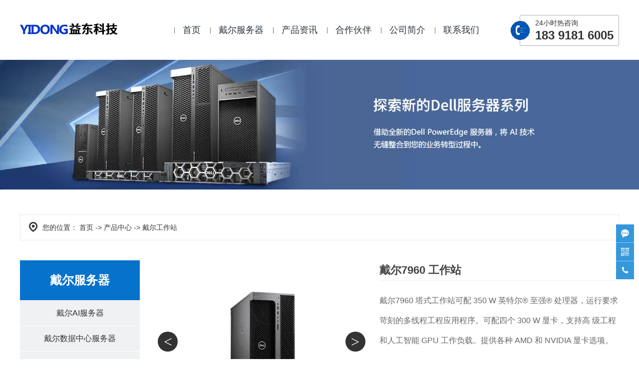

--- FILE ---
content_type: text/html; charset=utf-8
request_url: http://www.dell010.com.cn/item/44.html
body_size: 6008
content:

<!doctype html>
<html>
<head>
    <meta http-equiv="Content-Type" content="text/html; charset=utf-8" />
<title>陕西西安戴尔7960 工作站供应_陕西益东网络信息科技有限公司</title>
<meta name="Keywords" content="戴尔7960 工作站" />
<meta name="Description" content="戴尔7960 塔式工作站可配 350 W 英特尔® 至强® 处理器，运行要求苛刻的多线程工程应用程序。可配四个 300 W 显卡，支持高 级工程和人工智能 GPU 工作负载。提供各种 AMD 和 NVIDIA 显卡选项。" />
<meta name="author" content="深圳市东方富海科技有限公司 fuhai360.com" />
<link href="//static2.fuhai360.com/global/common.css" rel="stylesheet" type="text/css" />

    
<meta name="viewport" content="width=device-width, initial-scale=1.0, maximum-scale=1.0, minimum-scale=1.0, user-scalable=no">
<meta http-equiv="Cache-Control" content="no-transform" />
<meta http-equiv="Cache-Control" content="no-siteapp" />
<meta name="applicable-device" content="pc,mobile">
<script src="//static2.fuhai360.com/global/js/jquery.min.js" type="text/javascript"></script>
<script src="//static2.fuhai360.com/global/js/WeChat.js" type="text/javascript"></script>
<script src="//static2.fuhai360.com/global/js/swiper.min.js" type="text/javascript"></script>
<script src="//static2.fuhai360.com/global/js/jquery.SuperSlide.2.1.1.js" type="text/javascript"></script>
<link href="//static2.fuhai360.com/global/swiper.min.css" rel="stylesheet" type="text/css">
<link href="//static2.fuhai360.com/n230425/css/style.css?ver=0" rel="stylesheet" type="text/css">
<style type="text/css">.navbox li a:hover,.navbox li a.cur,.one_l li b,.title h3 b,.seven_c li:hover span.seven_time{color:#0672CB;}.one_l li b{text-shadow:0 0 6px #0672CB;}.page_n h3,.page_n li a:hover,.tjxw h3:before,.tjcp h3:before,.product li h4,.pagination span.current,.product_desc_t,.navbox li li a:hover,.navbox li li a.cur,.banner .hd li.on,.m_banner_btn span.swiper-pagination-bullet.swiper-pagination-bullet-active,.two_b,.three_t h3:before,.three_c li:hover:after,.four_c li:after,.six_t:before,.six_l li.cur a,.six_l li a:hover,.six_l a.more:hover,.seven_n li a:hover,.seven_n li.cur a{background:#0672CB;}.six_t:after{content:"DELL";font-size:80px;}.index_cp_img{border:1px solid #ccc;}.six_c li h3{text-align:center;line-height:30px;height:30px;overflow:hidden;white-space:nowrap;text-overflow:ellipsis;}.article li img{width:160px;}.one_t a.more{background:none;padding-right:0;}.one_t:before{background:url(https://img01.fuhai360.com/--50/50788/202503/202503201026480315.jpg) no-repeat;}span.prev2,span.next2{display:none;}.two .title h3{color:#333;}.two_c li{background:url(https://img01.fuhai360.com/--50/50788/202503/202503201033259533.png) no-repeat center 0px;}.product li h4{background:#eee;color:#000;}.six_l a.more{display:none;}.six{padding:70px 0 0;}.flink_c a,.flink_t{font-size:12px;color:#666;}@media only screen and (max-width:768px){.article li img{width:120px;}.six_t:after{font-size:50px;}.navbox li a.cur,.navbox li a:hover{background:#0672CB;color:#fff;}.six{padding:30px 0;}.six_l ul li{width:31%;margin:0px 1%;}.product li h4{height:30px;overflow:hidden;white-space:nowrap;text-overflow:ellipsis;}.seven_n li{margin:0 0.5%;}}</style>
<script type="text/javascript">document.write(unescape('%3Cscript src="http://webim.fuhai360.com/ocs.html?sid=50790" type="text/javascript"%3E%3C/script%3E'));</script>

</head>
<body>
    <!--头部开始-->
    <div class="header">
        <div class="container block">
            <!--logo-->
            <div class="logo">
                <a href="/" title="陕西益东网络信息科技有限公司">
                    <img src="https://img01.fuhai360.com/--50/50790/202503/202503261530185945.png" alt="陕西益东网络信息科技有限公司" />
                </a>
            </div>
            <!--联系方式-->
            <div class="tel">
              <img src="https://img01.fuhai360.com/--50/50790/202503/202503201244186098.png" /> 
<p>
	24小时热咨询
</p>
<h4>
	183 9181 6005
</h4>
            </div>
            <!--菜单按钮-->
            <div class="navs">
                <b></b>
                <b></b>
                <b></b>
            </div>
            <!--菜单导航-->
            <div class="navbox">
                <div class="navbtn"></div>
                <ul class='nav block'><li><a href="/">首页</a></li><li><a href="/product.html">戴尔服务器</a><ul><li><a href="/product-1013.html">数据中心服务器</a></li><li><a href="/product-1000.html">戴尔AI服务器</a></li><li><a href="/product-1030.html">戴尔边缘服务器</a></li><li><a href="/product-1031.html">戴尔工作站</a></li><li><a href="/product-1032.html">戴尔存储</a></li></ul></li><li><a href="/article.html">产品资讯</a></li><li><a href="/hzhb.html">合作伙伴</a></li><li><a href="/about.html">公司简介</a></li><li><a href="/contact.html">联系我们</a></li></ul>
            </div>
        </div>
    </div>
    <script type="text/javascript">
        $('.navs').click(function() {
            $(".navbox").show();
        });
        $(".navbtn").click(function() {
            $(".navbox").hide();
        })
    </script>
    <script type="text/javascript">
        $(function() {
            var cururl = window.location.pathname;
            $(".nav li a,.navbox li a").each(function() {
                var url = $(this).attr("href");
                if (cururl.toUpperCase() == url.toUpperCase()) {
                    $(this).addClass("cur");
                    return;
                }
            });
        });
        $(window).scroll(function() { //只要窗口滚动,就触发下面代码 
            var scrollt = document.documentElement.scrollTop + document.body.scrollTop; //获取滚动后的高度 
            if (scrollt > 10) { //判断滚动后高度超过200px,就显示  
                $(".header").addClass("headers"); //淡出     
            } else {
                $(".header").removeClass("headers"); //如果返回或者没有超过,就淡入.必须加上stop()停止之前动画,否则会出现闪动   
            }
        });
    </script>
    <!--头部结束-->
<!--产品banner-->
<div class="page_banner">
        <img src="https://img01.fuhai360.com/--50/50790/202503/202503201657152776.jpg" alt="" />
    </div>
    <div class="page">
        <div class="container block">
            <!--位置信息-->
            <div class="tip">
                <em>您的位置：</em> <a href="/">首页</a> -> <a href="/product.html">产品中心</a><em> -> </em>戴尔工作站
            </div>
            <!--左侧-->
            <div class="page_l">
                <!--产品导航（内页）-->
                <div class="page_n">
                    <h3>戴尔服务器</h3>
                    <ul>
                        <li><a href='/product-1000.html'>戴尔AI服务器</a></li> <li><a href='/product-1013.html'>戴尔数据中心服务器</a></li> <li><a href='/product-1030.html'>戴尔边缘服务器</a></li> <li><a href='/product-1031.html'>戴尔工作站</a></li> <li><a href='/product-1032.html'>戴尔存储</a></li>
                    </ul>
                </div>
                <!--推荐新闻-->
                <div class="tjxw">
                    <h3>产品资讯</h3>
                    <ul>
                        <li><a href='/content/33.html'>戴尔R6715是一款具有良好适应性的主流服务器，搭载第五代 AMD EPYC（霄龙）处理器</a></li><li><a href='/content/32.html'>戴尔PowerEdge R760xs 机架式服务器</a></li><li><a href='/content/31.html'>戴尔R940xa机架式4u深度学习人工智能数据中心服务器</a></li><li><a href='/content/30.html'>戴尔数据中心服务器：可靠、高性能且具备固有安全性的计算平台，专为复杂的数据中心应用而设计</a></li><li><a href='/content/28.html'>戴尔Precision 工作站经过测试，可确保您日常使用的高性能应用程序顺畅运行</a></li>
                    </ul>
                </div>
            </div>
            <!--右侧-->
            <div class="page_r">
                <!--产品详情-->
                <div class="product_item block">
                    <div class="product_item_l">
                        <div class="bd">
                            <ul>
                                
                                    <li><img src="https://img01.fuhai360.com/--50/50790/202503/202503201532254474.jpg" alt="戴尔7960 工作站" /></li>
                                    
                            </ul>
                        </div>
                        <span class="prev_c"><</span>
                        <span class="next_c">></span>
                    </div>
                    <div class="product_item_r">
                        <h1>戴尔7960 工作站</h1>
                        <p>戴尔7960 塔式工作站可配 350 W 英特尔® 至强® 处理器，运行要求苛刻的多线程工程应用程序。可配四个 300 W 显卡，支持高 级工程和人工智能 GPU 工作负载。提供各种 AMD 和 NVIDIA 显卡选项。</p>
                        <div class="hd">
                            <ul>
                                
                                    <li><img src="https://img01.fuhai360.com/--50/50790/202503/202503201532254474.jpg" alt="戴尔7960 工作站" /></li>
                                    
                            </ul>
                        </div>
                    </div>
                </div>
                <script type="text/javascript">
                    $(".product_item").slide({
                        mainCell: ".bd ul",
                        titCell: ".hd li",
                        effect: "leftLoop",
                        autoPlay: true,
                        prevCell: ".prev_c",
                        nextCell: ".next_c",
                        delayTime: 800
                    });
                </script>
                <!--详情内容-->
                <div class="product_desc_t">详情内容</div>
                <div class="product_desc">
                    <p style="font-family:微软雅黑, Arial, Helvetica, sans-serif;font-size:14px;">
	戴尔7960 塔式工作站可配 350 W 英特尔&reg; 至强&reg; 处理器，运行要求苛刻的多线程工程应用程序。可配四个 300 W 显卡，支持高 级工程和人工智能 GPU 工作负载。提供各种 AMD 和 NVIDIA 显卡选项。
</p>
<p style="font-family:微软雅黑, Arial, Helvetica, sans-serif;font-size:14px;">
	<br />
</p>
<p style="font-family:微软雅黑, Arial, Helvetica, sans-serif;font-size:14px;">
	为关键任务提供可靠性：通过了 ISV 认证并且采用 ECC 和 Reliable Memory Technology Pro。<br />
即使您离开也能确保安全：得益于可锁定挡板和带有入侵检测功能的可锁定机箱，在您离开时，您的工作进程及数据资产会持续受到保护。
</p>
<p style="text-align:center;">
	<img src="https://img01.fuhai360.com/--50/50790/202503/202503201532510800.jpg" alt="" />
</p><div style="padding:20px 10px;text-align:right;">（此内容由<a href="/">www.dell010.com.cn</a>提供）</div>
                </div>
                <!--上下-->
                <div class="pageing">
                    <div class="prevrecord"><b>上一条</b> <a href="/item/45.html"
                        title="戴尔3680 工作站">戴尔3680 工作站</a>
                    </div>
                    <div class="nextrecord"><b>下一条</b> <a href="/item/43.html"
                        title="戴尔3280 小机箱工作站">戴尔3280 小机箱工作站</a>
                    </div>
                </div>
                <!--相关-->
                    
                    <div class="xgwz">
                        <h4 class="related">
                        <span>【相关文章】</span></h4>
                        <div class='relatedlist'>
                        <ul class="relate_news">
                            
                            <li><a href='/content/20.html'
                                title='中小型企业服务器工作站适用：戴尔服务器+戴尔工作站，助力企业飞腾' target="_self">
                                中小型企业服务器工作站适用：戴尔服务器+戴尔工作站，助力企业飞腾</a></li>
                            
                            <li><a href='/content/21.html'
                                title='戴尔R750机架式服务器定制服务开启，轻松处理要求苛刻的工作负载' target="_self">
                                戴尔R750机架式服务器定制服务开启，轻松处理要求苛刻的工作负载</a></li>
                            
                            <li><a href='/content/25.html'
                                title='戴尔存储-面向数字企业的智能全闪存存储解决方案' target="_self">
                                戴尔存储-面向数字企业的智能全闪存存储解决方案</a></li>
                            
                            <li><a href='/content/26.html'
                                title='戴尔AI 服务器专为人工智能、生成式 AI 和高性能计算模型训练而构建' target="_self">
                                戴尔AI 服务器专为人工智能、生成式 AI 和高性能计算模型训练而构建</a></li>
                            
                            <li><a href='/content/27.html'
                                title='戴尔XE9680高性能服务器：AI人工智能计算训练部署推荐' target="_self">
                                戴尔XE9680高性能服务器：AI人工智能计算训练部署推荐</a></li>
                            
                        </ul>
                        </div>
                    </div>
                    
            </div>
        </div>
    </div>
<!--底部内容-->
    <!---->
    <div class="footer">
                <div class="container block">
                    <div class="footer_nav">	<ul>		<h4>			产品中心		</h4>		<li>			<a href="/product-1000.html"><span style="font-size:14px;">戴尔AI服务器</span></a> 		</li>		<li>			<a href="/product-1013.html"><span style="font-size:14px;">戴尔数据中心服务器</span></a> 		</li>		<li>			<a href="/product-1030.html"><span style="font-size:14px;">戴尔边缘服务器</span></a> 		</li><li>			<a href="/product-1031.html"><span style="font-size:14px;">戴尔工作站</span></a> 		</li><li>			<a href="/product-1032.html"><span style="font-size:14px;">戴尔存储</span></a> 		</li>	</ul>	<ul>		<h4>			关于我们		</h4>		<li>			<a href="/about.html"><span style="font-size:14px;">公司简介</span></a> 		</li>		<li>			<a href="/qywh.html"><span style="font-size:14px;">企业文化</span></a> 		</li>		<li>			<a href="/zzry.html"><span style="font-size:14px;">资质荣誉</span></a> 		</li>		<li>			<a href="/hzhb.html"><span style="font-size:14px;">合作伙伴</span></a> 		</li>		<li>			<a href="/sitemap.xml"><span style="font-size:14px;">网站地图</span></a> 		</li>	</ul></div><div class="footer_lx">	<h4>		联系方式	</h4>	<p>		<span style="font-size:14px;">咨询电话：</span><strong><span style="font-size:18px;">183 9181 6005</span></strong><span style="font-size:14px;">&nbsp; 地址：陕西省西安市雁塔区西影路101号亚鸿时代广场1202室</span> 	</p>	<p>		<span style="font-size:14px;"><span style="font-size:12px;">版权声明：本网站所用文字图片部分来源于公共网络或者素材网站，凡图文未署名者均为原始状况，但作者发现后可告知认领，我们仍会及时署名或依照作者本人意愿处理，如未及时联系本站，本网站不承担任何责任。</span><a href="https://beian.miit.gov.cn/" target="_blank"><span style="color:#CCCCCC;font-size:12px;">陕ICP备2023015812号</span></a></span> 	</p></div><div class="footer_ewm">	<h4>		微信咨询	</h4><img src="https://img01.fuhai360.com/--50/50788/202503/202503191612512860.png" /> </div>
                </div>
    </div>
    <!--一键导航-->
    <div class="bottom">
        <ul>
        
            <li>
                <a href="/" data-inline="true">
                    <img src="//static2.fuhai360.com/n230425/images/bottom1.png">网站首页
                </a>
            </li>
            <li>
                <a href="/product.html" data-inline="true">
                    <img src="//static2.fuhai360.com/n230425/images/bottom2.png">产品中心
                </a>
            </li>
            <li class="wxs">
                <a class="weixin" data-inline="true">
                    <img src="//static2.fuhai360.com/n230425/images/bottom3.png">添加微信
                </a>
            </li>
            <li>
                <a href="tel:18391816005" data-inline="true">
                    <img src="//static2.fuhai360.com/n230425/images/bottom4.png">电话咨询
                </a>
            </li>
        </ul>
    </div>
<!--微信弹窗-->
 <div class="Tc">
<div class="Tcs">
<b class="Tc_gb">+</b>
<img src="https://img01.fuhai360.com/--50/50790/202503/202503201251569107.png" alt=""   />
微信号：<span id="weixin">18391816005</span>
<p></p>
<button class="btn" data-clipboard-action="copy" data-clipboard-target="#weixin" id="copy_btn">    
    点击复制微信    
</button> 
<img src="http://img01.fuhai360.com/demo/202108/202108061134506291.gif" class="Tc_dt">
</div>
</div>
    <script>
        $('.weixin').click(function() {
            $(".Tc").show();
        });
        $(".Tc_gb").click(function() {
            $(".Tc").hide();
        })
    </script>
    <script>
        $(document).ready(function() {
            var clipboard = new Clipboard('#copy_btn');
            clipboard.on('success', function(e) {
                alert("微信号复制成功", 1500);
                window.location.href = 'weixin://';
                e.clearSelection();
                console.log(e.clearSelection);
            });
        });
    </script>
<script type="text/javascript">
    //footer
    /*返回顶部*/
    ; (function ($) {
        $.fn.backTop = function (o) {
            var defaults = {
                'right': 200,
                'bottom': 100
            };
            o = $.extend({}, defaults, o);
            var sHtml = '<div id="backTop" style="width:50px;height:50px; position:fixed;right:' + o.right + 'px; bottom:' + o.bottom + 'px;cursor:pointer;display:none;"><img src="//static2.fuhai360.com/n200901/images/footer.png" style="width:28px;height:48px;" /></div>';
            $(document.body).append(sHtml);
            $(window).scroll(function () {  //只要窗口滚动,就触发下面代码 
                var scrollt = document.documentElement.scrollTop + document.body.scrollTop; //获取滚动后的高度 
                if (scrollt > 200) {  //判断滚动后高度超过200px,就显示  
                    $("#backTop").fadeIn(400); //淡出     
                } else {
                    $("#backTop").stop().fadeOut(400); //如果返回或者没有超过,就淡入.必须加上stop()停止之前动画,否则会出现闪动   
                }
            });
            $("#backTop").click(function () { //当点击标签的时候,使用animate在200毫秒的时间内,滚到顶部
                $("html,body").animate({ scrollTop: "0px" }, 200);
            });
        };
    })(jQuery);
    //
    $(this).backTop({ right: 20, bottom: 128 });//返回顶部
</script>
<script type="text/javascript">
    $(function () {
        var cururl = window.location.pathname;
        $(".page_n a").each(function () {
            var url = $(this).attr("href");
            if (cururl.toUpperCase() == url.toUpperCase()) {
                $(this).addClass("cur");
                return;
            }
        });
    });
</script>
<script type="text/javascript">
(function(){
    var bp = document.createElement('script');
    var curProtocol = window.location.protocol.split(':')[0];
    if (curProtocol === 'https') {
        bp.src = 'https://zz.bdstatic.com/linksubmit/push.js';
    }
    else {
        bp.src = 'http://push.zhanzhang.baidu.com/push.js';
    }
    var s = document.getElementsByTagName("script")[0];
    s.parentNode.insertBefore(bp, s);
})();
</script>
</body>
</html>

--- FILE ---
content_type: text/css
request_url: http://static2.fuhai360.com/n230425/css/style.css?ver=0
body_size: 7535
content:
html,
body {
    margin: 0;
    padding: 0;
    position: relative;
    font: 14px/24px "Microsoft YaHei", Arial, "宋体", Helvetica, sans-serif, Verdana;
    color: #5a5a5a;
    overflow-x: hidden;
    color: #333;
}

ul,
li,
p,
img,
b,
ol,
em,
h1,
h2,
h3,
h4,
h5,
h6,
dl,
dd,
dt {
    list-style-type: none;
    margin: 0;
    padding: 0;
    border: none;
    font-style: normal;
    text-decoration: none;
    font-weight: initial;
}

a,
a:visited,
a:link {
    color: inherit;
    text-decoration: none;
}

#dituContent img {
    max-width: none;
}

img {
    max-width: 100%;
    height: auto;
}

.block:after {
    content: "";
    display: block;
    clear: both;
}

.fl {
    float: left;
}

.fr {
    float: right;
}

.clear {
    clear: both;
}

.bg {
    position: absolute;
    width: 100%;
    height: 100%;
    top: 0;
    left: 0;
    z-index: -1;
}

.bg img {
    width: 100%;
    height: 100%;
    display: block;
}


/*友链*/

.interlink {
    background: #000;
    color: #fff;
    border-top: 1px solid #fff;
    text-align: center;
    line-height: 46px;
}

.interlink__inner {
    max-width: 96%;
    margin: 0 auto;
}

.interlink__title {
    display: inline-block;
    font-size: 16px;
}

.interlink__list {
    display: inline-block;
}

.interlink__list a.interlink__item {
    display: inline-block;
    margin-left: 15px;
}

.flink {
    background: #000;
    line-height: 36px;
    color: #fff;
    height: 36px;
    overflow: hidden;
}

.flink_t {
    float: left;
    margin-right: 10px;
}

.flink_c a {
    display: inline-block;
    margin: 0 5px;
}


/*微信弹窗*/

.Tc {
    display: none;
    width: 100%;
    height: 100%;
    position: fixed;
    z-index: 9999;
    background: rgba(0, 0, 0, 0.5);
    top: 0px;
    left: 0px;
}

.Tcs {
    background: #fff;
    color: #333;
    width: 70%;
    height: 343px;
    position: absolute;
    left: 50%;
    margin-left: -35%;
    top: 50%;
    margin-top: -171.5px;
    border-radius: 10px;
    padding: 20px 10px;
    box-sizing: border-box;
    text-align: center;
}

.Tc_gb {
    position: absolute;
    right: 0px;
    width: 30px;
    height: 30px;
    font-size: 30px;
    text-align: center;
    top: 0px;
    transform: rotate( 45deg);
    -ms-transform: rotate(45deg);
    -webkit-transform: rotate( 45deg);
}

.Tcs img {
    width: 100px;
    height: 100px;
    display: block;
    margin: 0 auto 5px;
    box-shadow: 0px 0px 3px 3px #eee;
}

.Tcs .Tc_dt {
    width: 150px;
    height: auto;
    margin: 15px auto 0;
    display: block;
    box-shadow: initial;
}

#weixin {
    line-height: 30px;
    display: inline-block;
    font-size: 15px;
}

#copy_btn {
    background: #000;
    border: none;
    line-height: 30px;
    width: 100px;
    color: #fff;
    border-radius: 5px;
    margin: 5px auto 0px;
}

.Tcs p {
    line-height: 30px;
}


/*相关*/

.xgwz,
.xgcp {
    padding: 15px;
    box-sizing: border-box;
    margin-top: 20px;
    border: 1px solid #ccc;
}


/**/

h4.related {
    border-bottom: 1px dashed #ccc;
    font-size: 20px;
    line-height: 40px;
}

h4.related span {
    display: inline-block;
}

.relatedlist {
    margin: 0;
    padding: 10px 0;
    overflow: hidden;
}

ul.relate_news li a {
    color: inherit;
    display: block;
    border-bottom: 1px dashed #ccc;
    height: 40px;
    line-height: 40px;
    overflow: hidden;
    text-overflow: ellipsis;
    white-space: nowrap;
}

ul.relate_pr li {
    width: 20%;
    float: left;
}

ul.relate_pr li a {
    color: inherit;
    display: block;
    margin: 5px;
    text-align: center;
    line-height: 30px;
}

ul.relate_pr li img {
    width: 100%;
    display: block;
    height: 175px;
}

ul.relate_pr p {
    white-space: nowrap;
    overflow: hidden;
    text-overflow: ellipsis;
}


/*主色*/

.navbox li a:hover,
.navbox li a.cur,
.one_l li b,
.title h3 b,
.seven_c li:hover span.seven_time {
    color: #de1625;
}

.navbox li li a:hover,
.navbox li li a.cur,
.banner .hd li.on,
.m_banner_btn span.swiper-pagination-bullet.swiper-pagination-bullet-active,
.two_b,
.three_t h3:before,
.three_c li:hover:after,
.four_c li:after,
.six_t:before,
.six_l li.cur a,
.six_l li a:hover,
.six_l a.more:hover,
.seven_n li a:hover,
.seven_n li.cur a {
    background: #de1625;
}


/**/

.page_n h3,
.page_n li a:hover,
.tjxw h3:before,
.tjcp h3:before,
.product li h4,
.pagination span.current,
.product_desc_t {
    background: #de1625;
}

.tjxw h3 b,
.tjcp h3 b {
    color: #de1625;
}

.product_item_r .hd li.on {
    border-color: #de1625;
}


/*头部*/


/*首页*/

.container {
    width: 1500px;
    margin: 0 auto;
}

.header {
    position: relative;
}

.logo {
    float: left;
    height: 120px;
    display: flex;
    align-items: center;
    margin-right: 50px;
}

.tel {
    float: right;
    position: relative;
    box-sizing: border-box;
    border: 1px solid #b0b0b0;
    border-radius: 3px;
    padding: 5px 10px 5px 30px;
    margin-top: 30px;
    margin-left: 30px;
}

.tel p {
    font-size: 14px;
    line-height: 20px;
}

.tel h4 {
    font-size: 24px;
    font-weight: bold;
    line-height: 30px;
}

.tel img {
    width: 38px;
    height: 38px;
    display: block;
    position: absolute;
    top: calc(50% - 19px);
    left: -19px;
}

.navs {
    position: absolute;
    right: 10px;
    top: calc(50% - 15px);
    display: none;
}

.navs b {
    width: 24px;
    height: 3px;
    display: block;
    margin: 5px 0;
    position: relative;
    border-radius: 5px;
    background: #000;
}

.navbox {
    float: left;
}

.navbox li {
    position: relative;
    float: left;
}

.navbox li a {
    display: block;
    font-size: 18px;
    position: relative;
    color: #2a333c;
    line-height: 120px;
    padding: 0 40px;
}

.navbox li ul {
    position: absolute;
    z-index: 99;
    background: #fff;
    width: 100%;
    display: none;
}

.navbox li a:before {
    content: "|";
    font-size: 12px;
    position: absolute;
    left: 0;
    color: #666;
}

.navbox li:hover ul {
    display: block;
}

.navbox li li {
    float: none;
}

.navbox li li a {
    line-height: 40px;
    font-size: 16px;
    padding: 0;
    text-align: center;
}

.navbox li li a:before {
    display: none;
}

.navbox li li a:hover,
.navbox li li a.cur {
    color: #fff;
}


/**/

.banner {
    position: relative;
}

.banner img {
    width: 100%;
    display: block;
    height: auto;
}

.banner .hd {
    position: absolute;
    text-align: center;
    left: 50%;
    bottom: 20px;
    background: rgba(0, 0, 0, 0.5);
    border-radius: 15px;
    padding: 0 10px;
    transform: translateX(-50%);
}

.banner .hd li {
    display: inline-block;
    font-size: 0px;
    width: 12px;
    height: 12px;
    border-radius: 50%;
    background: #fff;
    margin: 5px;
    opacity: 0.5;
}

.banner .hd li.on {
    opacity: 1;
}

sapn.prev_b,
span.next_b {
    width: 40px;
    line-height: 60px;
    font-size: 60px;
    font-family: "宋体";
    color: #fff;
    position: absolute;
    top: calc(50% - 30px);
    text-align: center;
    cursor: pointer;
    margin: 0 30px;
}

span.next_b {
    right: 0;
}

.m_banner {
    position: relative;
    display: none;
}

.m_banner img {
    width: 100%;
    display: block;
    height: auto;
}

.m_banner_btn {
    position: absolute;
    bottom: 10px;
    z-index: 9;
    text-align: center;
}


/**/

.one {
    padding: 70px 0;
}

.one_t {
    border-bottom: 1px solid #d1d5d8;
    padding-bottom: 20px;
    margin-bottom: 50px;
    position: relative;
}

.one_t h3 {
    float: left;
    padding-left: 50px;
    z-index: 111;
    position: relative;
    font-size: 22px;
}

.one_t:before {
    content: "";
    width: 159px;
    height: 159px;
    left: -70px;
    top: -65px;
    position: absolute;
    display: block;
    background: url(../images/bg1.jpg) no-repeat;
}

.one_t a.more {
    float: right;
    display: block;
    background: url(../images/mor.png) no-repeat right center;
    line-height: 25px;
    color: #1d2024;
    padding-right: 30px;
    font-size: 16px;
}

.one_t:after {
    content: "";
    display: block;
    clear: both;
}

.one_l {
    width: 50%;
    float: left;
    box-sizing: border-box;
    padding-right: 5%;
}

.one_l h4 {
    font-size: 34px;
    font-weight: bold;
    line-height: 46px;
}

.one_text {
    color: #1f262c;
    font-size: 18px;
    line-height: 35px;
    text-align: justify;
    text-indent: 2rem;
    margin-top: 50px;
    margin-bottom: 50px;
}

.one_l li {
    float: left;
    width: 33.3%;
    text-align: center;
}

.one_l li p {
    font-size: 16px;
    line-height: 30px;
    margin-top: 5px;
}

.one_l li b {
    font-size: 50px;
    font-weight: bold;
    text-shadow: 0 0 6px #f47e87;
    line-height: 50px;
    display: block;
}

.one_r {
    width: 50%;
    float: right;
    box-sizing: border-box;
    padding-left: 5%;
    background: url(../images/bg1.png) no-repeat left;
}

.one_r img {
    width: 100%;
    display: block;
    height: auto;
}


/**/

.two {
    padding: 70px 0 0;
    position: relative;
}

.two_bg {
    position: absolute;
    width: 1920px;
    height: 100%;
    top: 0;
    left: calc(50% - 960px);
    z-index: -1;
    background: #f0f2f6;
    overflow: hidden;
}

.two_bg img {
    width: 100%;
    display: block;
    height: auto;
}

.title {
    text-align: center;
    position: relative;
    z-index: 0;
    padding: 20px 0;
}

.title p {
    font-size: 100px;
    font-weight: bold;
    text-transform: uppercase;
    color: transparent;
    text-stroke: 1px #555;
    -webkit-text-stroke: 1px #555;
    line-height: 100px;
    position: absolute;
    width: 100%;
    top: calc(50% - 50px);
    z-index: -1;
}

.title h3 {
    font-size: 40px;
    font-weight: bold;
    color: #fff;
    line-height: 50px;
}

.title h3 b {
    font-weight: bold;
}

.two_c {
    margin-top: 50px;
    position: relative;
    overflow: hidden;
}

.two_c li {
    box-sizing: border-box;
    padding: 0 15px;
    color: #fff;
    background: url(../images/bg3.png) no-repeat center 20px;
}

.two_c li h4 {
    font-size: 24px;
    font-weight: bold;
    text-align: center;
    line-height: 30px;
}

.two_c li h4 em {
    display: block;
    font-size: 12px;
    text-transform: uppercase;
    font-weight: normal;
    line-height: 20px;
    color: #ccc;
}

.two_c li p {
    padding-top: 80px;
    text-align: center;
    margin-bottom: 50px;
}

.two_c li img {
    display: block;
    margin: 0 auto;
}

span.prev2,
span.next2 {
    height: 120px;
    width: 120px;
    background: url(../images/anniu.png) no-repeat;
    background-size: 100% 100%;
    position: absolute;
    right: 0;
    top: calc(50% - 60px);
    z-index: 9;
}

span.prev2 {
    left: 0;
    transform: rotate(180deg);
}

.two_b {
    padding: 40px;
    overflow: hidden;
    color: #fff;
    margin-top: 50px;
}

.two_b li {
    width: 16.66%;
    float: left;
    text-align: center;
    box-sizing: border-box;
    border: 1px dashed #fff;
    padding: 25px 0;
    position: relative;
}

.two_b li h4 {
    font-size: 24px;
    line-height: 30px;
}

.two_b li em {
    display: block;
    font-size: 12px;
    opacity: 0.5;
    line-height: 20px;
}

.two_b li:before {
    content: "";
    width: 6px;
    height: 6px;
    border-radius: 50%;
    background: #fff;
    position: absolute;
    top: -3px;
    left: -3px;
}

.two_b li:after {
    content: "";
    width: 6px;
    height: 6px;
    border-radius: 50%;
    background: #fff;
    position: absolute;
    bottom: -3px;
    left: -3px;
}

.two_b li:nth-child(6) a:before {
    content: "";
    width: 6px;
    height: 6px;
    border-radius: 50%;
    background: #fff;
    position: absolute;
    top: -3px;
    right: -3px;
}

.two_b li:nth-child(6) a:after {
    content: "";
    width: 6px;
    height: 6px;
    border-radius: 50%;
    background: #fff;
    position: absolute;
    bottom: -3px;
    right: -3px;
}


/**/

.three {
    padding: 70px 0;
    background: #f0f2f6;
}

.three_t {
    padding-bottom: 20px;
    border-bottom: 1px solid #c3c6ca;
    overflow: hidden;
}

.three_t h3 {
    font-size: 30px;
    color: #111518;
    font-weight: bold;
    line-height: 40px;
    float: left;
}

.three_t p {
    font-weight: bolder;
    opacity: 0.21;
    margin-left: 10px;
    font-size: 30px;
    color: #111518;
    float: left;
    line-height: 40px;
}

.three_t a.more {
    float: right;
    display: block;
    background: url(../images/mor.png) no-repeat right center;
    line-height: 25px;
    color: #1d2024;
    padding-right: 30px;
    margin-top: 15px;
    font-size: 16px;
}

.three_t h3:before {
    content: "+";
    display: inline-block;
    width: 22px;
    height: 22px;
    text-align: center;
    line-height: 18px;
    border-radius: 50%;
    color: #fff;
    margin-right: 8px;
}

.three_c {
    margin-top: 20px;
}

.three_c li {
    width: 23%;
    float: left;
    margin: 80px 1% 0;
    box-sizing: border-box;
    background: #fff;
    border-radius: 10px;
    padding: 20px;
    position: relative;
}

.three_img {
    overflow: hidden;
    border-radius: 10px;
    margin-top: -70px;
}

.three_c li img {
    width: 100%;
    display: block;
    height: auto;
    transition: 0.5s all;
}

.three_c li:hover img {
    transform: scale(1.1);
}

.three_c li h4 {
    color: #2f2f42;
    line-height: 40px;
    font-size: 20px;
    margin-top: 10px;
    white-space: nowrap;
    overflow: hidden;
    text-overflow: ellipsis;
    padding-right: 50px;
}

.three_c li:after {
    content: ">>";
    width: 60px;
    line-height: 40px;
    background: #909ca9;
    color: #fff;
    position: absolute;
    right: 0;
    bottom: 0;
    border-radius: 30px 0 10px 0;
    text-align: center;
    font-size: 20px;
    font-family: fangsong;
}


/**/

.adv img {
    width: 100%;
    display: block;
    height: auto;
    margin: auto;
}


/**/

.four {
    padding: 70px 0;
}

.four .title h3 {
    color: #3d4851;
}

.four .title p {
    text-stroke: 1px #eee;
    -webkit-text-stroke: 1px #eee;
}

.four_c {
    margin-top: 50px;
    border-top: 1px solid #d6d8da;
    padding-top: 70px;
    counter-reset: number;
}

.four_c li {
    float: left;
    width: 24.3%;
    margin: 0 1%;
    padding: 40px 3.5%;
    box-shadow: 5px 7px 20px 0px rgb(8 6 3 / 15%);
    position: relative;
}

.four_c li:before {
    counter-increment: number;
    content: "0"counter(number);
    color: #d6d8da;
    font-size: 18px;
    width: 40px;
    text-align: center;
    line-height: 30px;
    font-weight: bold;
    position: absolute;
    top: -55px;
    left: calc(50% - 20px);
}

.four_c li:after {
    content: "";
    width: 38px;
    height: 6px;
    border-radius: 5px;
    position: absolute;
    top: -73px;
    left: calc(50% - 19px);
}

.four_c li h4 {
    border-bottom: 1px solid #d8dadc;
    padding-bottom: 30px;
    margin-bottom: 30px;
    color: #262f38;
    font-size: 24px;
    line-height: 30px;
    font-weight: bold;
    position: relative;
}

.four_c li h4 img {
    position: absolute;
    right: 0;
    top: 0;
    width: auto;
    margin: 0;
    border-radius: 0;
}

.four_c li p {
    line-height: 30px;
    font-size: 18px;
    height: 90px;
}

.four_c li img {
    display: block;
    height: auto;
    border-radius: 10px;
    margin: 30px auto 0;
    width: 100%;
}


/**/

.five {
    position: relative;
}

.five_bg {
    position: absolute;
    width: 100%;
    height: 100%;
    top: 0;
    left: 0;
    z-index: -1;
}

.five_bg img {
    width: 100%;
    display: block;
    height: 100%;
}

.five_l {
    width: 45%;
    float: left;
    padding-top: 70px;
}

.five_r {
    width: 55%;
    float: right;
    padding: 70px 0;
}

.five_t {
    padding-left: 90px;
    background: url(../images/t.png) no-repeat left 10px;
}

.five_t em {
    display: block;
    font-size: 40px;
    text-transform: uppercase;
    font-weight: bold;
    color: transparent;
    -webkit-text-stroke: 0.5px #eee;
    line-height: 40px;
}

.five_t h3 {
    font-size: 30px;
    color: #fff;
    font-weight: bold;
    line-height: 40px;
}

.five_r li {
    width: 20%;
    float: left;
    box-sizing: border-box;
    padding: 0 20px;
    margin-top: 30px;
    position: relative;
}

.five_r li:before {
    content: "";
    background: url(../images/jian.png) no-repeat center;
    display: block;
    width: 20px;
    height: 25px;
    top: 50px;
    left: -10px;
    position: absolute;
}

.five_r li img {
    height: 120px;
    width: auto;
    margin: 0 auto;
    transition: 0.5s all;
    display: block;
}

.five_r li:hover img {
    transform: rotateY(360deg);
}

.five_r li:nth-child(1):before {
    display: none;
}

.five_r li p {
    font-size: 18px;
    color: #fff;
    line-height: 30px;
    text-align: center;
    margin-top: 10px;
}


/**/

.six {
    padding: 70px 0;
}

.six_l {
    width: 20%;
    float: left;
}

.six_t h3 {
    font-size: 34px;
    font-weight: bold;
    line-height: 46px;
}

.six_t p {
    font-size: 20px;
    font-weight: bold;
    opacity: 0.21;
    font-family: fangsong;
}

.six_t {
    padding-left: 20px;
    position: relative;
    z-index: 0;
}

.six_t:before {
    content: "";
    width: 5px;
    height: 25px;
    position: absolute;
    border-radius: 10px;
    left: 0;
    top: 10px;
}

.six_t:after {
    content: "CASE";
    font-size: 130px;
    font-weight: bold;
    text-shadow: 0 0 5px #ccc;
    color: #fff;
    line-height: 100px;
    position: absolute;
    top: calc(50% - 50px);
    z-index: -1;
    left: -40px;
}

.six_l ul {
    padding: 70px 0;
}

.six_l li a {
    display: block;
    border: 1px solid #ccc;
    border-radius: 5px;
    margin-top: 20px;
    line-height: 40px;
    text-align: center;
    font-size: 16px;
    white-space: nowrap;
    overflow: hidden;
    text-overflow: ellipsis;
    margin-right: 70px;
    padding: 0 40px;
    position: relative;
}

.six_l li a:before {
    content: "";
    width: 6px;
    height: 6px;
    border-radius: 50%;
    background: #333;
    position: absolute;
    left: 15px;
    top: calc(50% - 3px);
}

.six_l li a:after {
    content: ">";
    font-size: 16px;
    width: 20px;
    height: 20px;
    border-radius: 50%;
    border: 1px solid #999;
    position: absolute;
    text-align: center;
    line-height: 20px;
    font-family: "宋体";
    right: 10px;
    top: calc(50% - 10px);
}

.six_l a.more {
    display: block;
    border: 1px solid rgb(8 6 3 / 30%);
    border-radius: 5px;
    text-align: center;
    line-height: 40px;
    font-size: 16px;
    width: 70%;
    box-sizing: border-box;
}

.six_l li.cur a,
.six_l li a:hover,
.six_l a.more:hover {
    color: #fff;
}

.six_l li.cur a:before,
.six_l li a:hover:before {
    background: #fff;
}

.six_l li.cur a:after,
.six_l li a:hover:after {
    border-color: #fff;
}

.six_c {
    width: 80%;
    float: right;
    box-sizing: border-box;
    padding-left: 4%;
}

.six_c li {
    width: 31.33%;
    float: left;
    margin-left: 2%;
}

.six_c li img {
    width: 100%;
    display: block;
    height: auto;
}

.six_c li:nth-child(n+4) {
    margin-top: 20px;
}


/**/

.seven {
    background: #f0f2f6;
    padding: 70px 0 50px;
}

.seven .title h3 {
    color: #333;
}

.seven .title p {
    text-stroke: 1px #ccc;
    -webkit-text-stroke: 1px #ccc;
}

.seven_n {
    margin-top: 50px;
    text-align: center;
}

.seven_n li {
    display: inline-block;
}

.seven_n li a {
    display: block;
    background: #fff;
    color: #333;
    line-height: 40px;
    font-size: 16px;
    padding: 0 40px;
    border-radius: 5px;
    margin: 0 10px;
}

.seven_n li a:hover,
.seven_n li.cur a {
    color: #fff;
}

.seven_c {
    margin-top: 50px;
}

.seven_c li {
    border-bottom: 1px solid #ccc;
    width: 53%;
    float: left;
    padding-bottom: 20px;
    margin-bottom: 20px;
    overflow: hidden;
    position: relative;
}

span.seven_time {
    float: left;
    margin-right: 20px;
    text-align: center;
}

span.seven_time b {
    display: block;
    font-size: 54px;
    font-weight: bolder;
    line-height: 58px;
}

.seven_c li h4 {
    font-weight: normal;
    font-size: 20px;
    color: #20262b;
    white-space: nowrap;
    overflow: hidden;
    text-overflow: ellipsis;
    line-height: 24px;
    margin-bottom: 10px;
}

.seven_c li p {
    color: #5d6e7b;
    font-size: 14px;
    line-height: 24px;
    height: 48px;
    overflow: hidden;
}

.seven_c li img {
    width: 100%;
    display: block;
    height: auto;
    transition: 0.5s all;
}

.seven_c li:hover img {
    transform: scale(1.1);
}

.seven_c li:nth-child(1) {
    padding-bottom: 0;
    border-bottom: 0;
    width: 42%;
    margin-right: 5%;
}

.seven_text {
    position: absolute;
    width: 100%;
    left: 0;
    bottom: 0;
    background: rgba(0, 0, 0, 0.6);
    color: #fff;
    box-sizing: border-box;
    padding: 20px;
}

.seven_c li:nth-child(1) h4,
.seven_c li:nth-child(1) p {
    color: #fff;
}


/**/

.footer {
    background: #333;
    padding: 70px 0;
    color: #fff;
}

.footer_nav {
    width: 35%;
    float: left;
    box-sizing: border-box;
}

.footer_lx {
    width: 45%;
    float: left;
    box-sizing: border-box;
    padding: 0 50px;
    position: relative;
    border-left: 1px solid #fff;
    border-right: 1px solid #fff;
    font-size: 16px;
    line-height: 36px;
}

.footer_ewm {
    width: 20%;
    float: right;
    box-sizing: border-box;
    padding-left: 50px;
    text-align: center;
}

.footer_nav ul {
    width: 50%;
    float: left;
}

.footer h4 {
    font-size: 18px;
    line-height: 36px;
}

.footer_nav li {
    font-size: 16px;
    line-height: 36px;
}

.footer_ewm img {
    display: block;
    height: 120px;
    width: auto;
    margin: 15px auto 0;
}


/**/

.bottom {
    position: fixed;
    width: 100%;
    bottom: 0;
    left: 0;
    z-index: 99;
    background: #fff;
    display: none;
}

.bottom li {
    width: 25%;
    float: left;
}

.bottom li img {
    display: block;
    width: auto;
    height: 20px;
    margin: 5px auto 0;
}

.bottom li a {
    display: block;
    text-align: center;
    line-height: 30px;
}


/*内页*/

.page_banner img {
    width: 100%;
    display: block;
    height: auto;
}

.page {
    padding: 50px 0;
}

.tip {
    border: 1px dashed #ddd;
    line-height: 60px;
    font-size: 16px;
    padding: 0 15px;
    margin-bottom: 40px;
}

.tip:before {
    content: "";
    width: 20px;
    height: 20px;
    display: inline-block;
    background: url(../images/tip.png) no-repeat center;
    vertical-align: sub;
    margin-right: 5px;
}

.page_l {
    width: 20%;
    float: left;
}

.page_n {
    background: #f0f1f3;
}

.page_n h3 {
    color: #fff;
    font-size: 24px;
    font-weight: bold;
    line-height: 80px;
    text-align: center;
    border-bottom: 1px solid #fff;
}

.page_n li a {
    font-size: 16px;
    line-height: 60px;
    text-align: center;
    display: block;
    white-space: nowrap;
    overflow: hidden;
    text-overflow: ellipsis;
    border-bottom: 1px solid #fff;
    transition: 0.3s;
}

.page_n li a:hover {
    color: #fff;
}

.lxfs {
    background: #f0f1f3;
    padding: 30px 20px 20px;
    font-size: 14px;
    line-height: 30px;
}

.lxfs img {
    width: 100%;
    display: block;
    height: auto;
    margin-bottom: 10px;
}

.tjxw {
    background: #f0f1f3;
    margin-top: 30px;
    padding: 20px;
}

.tjxw h3 {
    font-size: 18px;
    line-height: 30px;
    border-bottom: 1px solid #ddd;
    padding-bottom: 10px;
    position: relative;
    box-sizing: border-box;
}

.tjxw h3:before {
    content: "";
    width: 75px;
    height: 1px;
    position: absolute;
    left: 0;
    bottom: -1px;
}

.tjxw ul {
    margin-top: 10px;
}

.tjxw li a {
    font-size: 14px;
    white-space: nowrap;
    overflow: hidden;
    text-overflow: ellipsis;
    display: block;
    line-height: 30px;
}

.tjxw li a:before {
    content: "";
    width: 20px;
    height: 16px;
    display: inline-block;
    background: url(../images/xw.png) no-repeat center;
    vertical-align: sub;
    margin-right: 5px;
}

.tjcp {
    background: #f0f1f3;
    margin-top: 30px;
    padding: 20px;
}

.tjcp h3 {
    font-size: 18px;
    line-height: 30px;
    border-bottom: 1px solid #ddd;
    padding-bottom: 10px;
    position: relative;
    box-sizing: border-box;
}

.tjcp h3:before {
    content: "";
    width: 75px;
    height: 1px;
    position: absolute;
    left: 0;
    bottom: -1px;
}

.tjcp li {
    margin-top: 15px;
}

.tjcp li img {
    width: 100%;
    display: block;
    height: auto;
}

.tjcp li h4 {
    line-height: 36px;
    text-align: center;
    font-size: 16px;
    white-space: nowrap;
    overflow: hidden;
    text-overflow: ellipsis;
}


/**/

.page_r {
    width: 77%;
    float: right;
}

.product li {
    width: 31.33%;
    float: left;
    margin: 0 1% 30px;
    box-sizing: border-box;
    border: 8px solid #eee;
    overflow: hidden;
}

.product li img {
    width: 100%;
    display: block;
    height: 280px;
    transition: 1s;
}

.product li h4 {
    font-size: 16px;
    text-align: center;
    line-height: 50px;
    color: #fff;
    position: relative;
}

.product li:hover img {
    transform: scale(1.2);
}

.pagination {
    text-align: center;
}

.pagination span,
.pagination a {
    display: inline-block;
    margin: 0 5px;
    text-align: center;
    line-height: 40px;
    background: #f0f1f3;
    padding: 0 15px;
}

.pagination span.current {
    color: #fff;
}

.product_item_l {
    width: 45%;
    float: left;
    position: relative;
}

.product_item_l li img {
    width: 100%;
    display: block;
    height: 420px;
}

.product_item_r {
    width: 52%;
    float: right;
}

.product_item_r h1 {
    font-size: 22px;
    font-weight: bold;
    line-height: 40px;
    border-bottom: 1px solid #eee;
    margin-bottom: 20px;
    color: #444;
}

.product_item_r p {
    font-size: 16px;
    line-height: 40px;
    color: #666;
}

.product_item_r .hd {
    margin-top: 30px;
    border: 1px solid #ccc;
    overflow: hidden;
    padding: 5px;
}

.product_item_r .hd li {
    width: calc(20% - 10px);
    float: left;
    margin: 5px;
    border: 2px solid #ccc;
    box-sizing: border-box;
}

.product_item_r .hd li img {
    width: 100%;
    display: block;
    height: 85px;
}

span.prev_c {
    left: 0;
}

span.next_c {
    right: 0;
}

span.prev_c,
span.next_c {
    position: absolute;
    width: 40px;
    height: 40px;
    border-radius: 50%;
    background: #333;
    line-height: 40px;
    text-align: center;
    color: #fff;
    top: calc(50% - 15px);
    font-size: 30px;
    font-family: "宋体";
    cursor: pointer;
}

.product_desc_t {
    color: #fff;
    text-align: center;
    line-height: 40px;
    font-size: 20px;
    font-weight: bold;
    margin-top: 30px;
}

.product_desc {
    padding: 20px;
    font-size: 16px;
    line-height: 30px;
    box-shadow: 0 3px 10px #ccc;
}

.pageing {
    margin-top: 30px;
    background: #eee;
    color: #666;
    padding: 15px;
    line-height: 30px;
}


/**/

.article li {
    overflow: hidden;
    border: 1px solid #ccc;
    margin-bottom: 30px;
    padding: 15px;
}

.article li img {
    float: left;
    margin-right: 20px;
    height: 130px;
    width: auto;
}

.article li h4 {
    font-size: 18px;
    line-height: 30px;
    white-space: nowrap;
    overflow: hidden;
    text-overflow: ellipsis;
    color: #333;
}

.article li span {
    display: block;
    font-size: 13px;
    color: #999;
    line-height: 20px;
}

.article li p {
    font-size: 15px;
    line-height: 26px;
    height: 78px;
    overflow: hidden;
    color: #666;
}

.article_title h1 {
    font-size: 24px;
    text-align: center;
    line-height: 40px;
    font-weight: bold;
}

.info {
    font-size: 13px;
    line-height: 30px;
    text-align: center;
    color: #666;
}

.article_desc {
    border: 3px double #eee;
    padding: 10px;
    color: #999;
    margin: 20px 0;
}

.article_con {
    font-size: 16px;
    line-height: 30px;
}


/**/

@media only screen and (max-width:1600px) {
    .container {
        width: 1200px;
    }
    .navbox li a {
        padding: 0 18px;
    }
    .navbox li li a {
        font-size: 14px;
    }
    .one_text {
        font-size: 16px;
        margin: 30px 0;
        line-height: 30px;
    }
    .three_c li h4 {
        font-size: 18px;
    }
    .three_c li h4 {
        font-size: 18px;
    }
    .five_r li p {
        font-size: 15px;
    }
    .five_r li img {
        height: 90px;
    }
    .five_r li:before {
        top: 35px;
    }
    .six_l li a {
        margin-right: 20px;
    }
    /*内页*/
    .tip {
        font-size: 14px;
        line-height: 50px;
    }
    .product li img {
        height: 210px;
    }
    .page_n li a {
        line-height: 50px;
    }
    .product_item_l li img {
        height: 315px;
    }
    .product_item_r .hd li img {
        height: 60px;
    }
    ul.relate_pr li img {
        height: 130px;
    }
    .article li {
        margin-bottom: 20px;
    }
}


/**/

@media only screen and (max-width:1200px) {
    .container {
        width: 960px;
    }
    .logo {
        height: 100px;
        margin-right: 20px;
    }
    .logo img {
        max-height: 80px;
    }
    .tel h4 {
        font-size: 18px;
        line-height: 24px;
    }
    .tel p {
        font-size: 12px;
    }
    .tel {
        padding: 2px 5px 2px 20px;
        margin-top: 25px;
    }
    .tel img {
        width: 30px;
        height: 30px;
        left: -15px;
        top: calc(50% - 15px);
    }
    .navbox li a {
        font-size: 16px;
        line-height: 100px;
        padding: 0 9px;
    }
    /**/
    .one {
        padding: 50px 0;
    }
    .one_t {
        margin-bottom: 30px;
        padding-bottom: 15px;
    }
    .one_t:before {
        background-size: 80px;
        background-position: center;
    }
    .one_t a.more {
        font-size: 14px;
        background-size: 20px;
    }
    .one_l h4 {
        font-size: 26px;
        line-height: 35px;
    }
    .one_text {
        font-size: 14px;
        line-height: 25px;
        margin: 20px 0;
    }
    .one_l li p {
        font-size: 14px;
        line-height: 24px;
    }
    .one_l li b {
        font-size: 36px;
        line-height: 40px;
    }
    /**/
    .two {
        padding-top: 50px;
    }
    .title p {
        font-size: 70px;
        line-height: 70px;
        top: calc(50% - 35px);
    }
    .title h3 {
        font-size: 30px;
        line-height: 40px;
    }
    .title {
        padding: 15px 0;
    }
    .two_c {
        margin-top: 30px;
    }
    .two_c li h4 {
        font-size: 20px;
    }
    .two_c li {
        padding: 0 10px;
        background-size: 100px;
        background-position-y: 25px;
    }
    .two_c li p {
        padding-top: 50px;
        margin-bottom: 30px;
    }
    span.prev2,
    span.next2 {
        width: 90px;
        height: 90px;
        top: calc(50% - 45px);
    }
    .two_b {
        margin-top: 30px;
        padding: 20px;
    }
    .two_b li {
        padding: 15px 0;
    }
    .two_b li h4 {
        font-size: 18px;
    }
    .two_bg {
        width: 1300px;
        left: calc(50% - 650px);
    }
    /**/
    .three {
        padding: 50px 0;
    }
    .three_t {
        padding-bottom: 15px;
    }
    .three_t h3 {
        font-size: 24px;
        line-height: 36px;
    }
    .three_t p {
        font-size: 24px;
        line-height: 36px;
    }
    .three_t a.more {
        font-size: 14px;
        margin-top: 5px;
    }
    .three_t h3:before {
        font-size: 20px;
        width: 20px;
        height: 20px;
        line-height: 16px;
    }
    .three_c {
        margin-top: 10px;
    }
    .three_c li {
        padding: 10px;
        margin-top: 70px;
    }
    .three_c li h4 {
        font-size: 16px;
        line-height: 30px;
        margin-top: 5px;
    }
    .three_c li:after {
        width: 50px;
        line-height: 30px;
        font-size: 16px;
    }
    .three_img {
        margin-top: -60px;
    }
    /**/
    .four {
        padding: 50px 0;
    }
    .four_c {
        margin-top: 30px;
        padding-top: 50px;
    }
    .four_c li {
        padding: 25px;
        width: 31.33%;
        box-sizing: border-box;
    }
    .four_c li:before {
        top: -40px;
    }
    .four_c li:after {
        height: 4px;
        top: -52px;
    }
    .four_c li h4 {
        font-size: 20px;
        padding-bottom: 15px;
        margin-bottom: 15px;
    }
    .four_c li h4 img {
        height: 55px;
    }
    .four_c li p {
        font-size: 14px;
        line-height: 25px;
        height: 100px;
    }
    .four_c li img {
        margin-top: 15px;
    }
    /**/
    .five_l {
        display: none;
    }
    .five_r {
        width: 100%;
        padding: 50px 0;
    }
    .five_t em {
        font-size: 30px;
        line-height: 30px;
    }
    .five_t h3 {
        font-size: 24px;
        line-height: 30px;
    }
    .five_t {
        background-size: 70px;
        padding-left: 80px;
        background-position-y: 5px;
    }
    .five_r li p {
        margin-top: 5px;
    }
    /**/
    .six {
        padding: 50px 0;
    }
    .six_t:before {
        width: 4px;
        height: 20px;
    }
    .six_t h3 {
        font-size: 30px;
        line-height: 40px;
    }
    .six_t p {
        font-size: 18px;
    }
    .six_t:after {
        font-size: 100px;
        left: -30px;
    }
    .six_l ul {
        padding: 50px 0;
    }
    .six_l li a {
        margin-right: 0;
        font-size: 14px;
        padding-left: 30px;
        margin-top: 15px;
    }
    .six_l a.more {
        font-size: 14px;
        line-height: 36px;
    }
    .six_c li:nth-child(n+4) {
        margin-top: 15px;
    }
    /**/
    .seven {
        padding: 50px 0 35px;
    }
    .seven_n {
        margin-top: 30px;
    }
    .seven_n li a {
        padding: 0 30px;
        font-size: 15px;
        line-height: 36px;
    }
    .seven_c {
        margin-top: 30px;
    }
    .seven_c li {
        padding-bottom: 15px;
        margin-bottom: 15px;
    }
    .seven_c li h4 {
        font-size: 18px;
        margin-bottom: 5px;
    }
    span.seven_time {
        margin-right: 15px;
    }
    span.seven_time b {
        font-size: 40px;
        line-height: 50px;
    }
    .seven_text {
        padding: 10px;
    }
    .seven_c li:nth-child(n+5) {
        display: none;
    }
    /**/
    .footer {
        padding: 50px 0;
    }
    .footer h4 {
        font-size: 16px;
        line-height: 30px;
    }
    .footer_nav li {
        font-size: 14px;
        line-height: 30px;
    }
    .footer_lx {
        font-size: 14px;
        line-height: 30px;
        padding: 0 30px;
    }
    .footer_ewm {
        padding-left: 30px;
    }
    /*内页*/
    .page {
        padding: 40px 0;
    }
    .tip {
        line-height: 46px;
        margin-bottom: 30px;
    }
    .page_l {
        width: 240px;
    }
    .page_r {
        width: calc(100% - 260px);
    }
    .product li {
        margin-bottom: 20px;
        border-width: 5px;
    }
    .product li img {
        height: 160px;
    }
    .product li h4 {
        line-height: 40px;
    }
    .pagination span,
    .pagination a {
        line-height: 36px;
        padding: 0 13px;
    }
    .product_item_l li img {
        height: 240px;
    }
    .product_item_r h1 {
        font-size: 18px;
        line-height: 36px;
        margin-bottom: 15px;
    }
    .product_item_r p {
        font-size: 14px;
        line-height: 26px;
    }
    .product_item_r .hd {
        margin-top: 15px;
        padding: 2px;
    }
    .product_item_r .hd li {
        margin: 3px;
        width: calc(20% - 6px);
    }
    .product_item_r .hd li img {
        height: 50px;
    }
    .product_desc_t {
        font-size: 18px;
    }
    .product_desc {
        padding: 15px;
        font-size: 14px;
        line-height: 26px;
    }
    .pageing {
        padding: 10px;
        line-height: 26px;
    }
    ul.relate_pr li img {
        height: 95px;
    }
}


/**/

@media only screen and (max-width:768px) {
    .interlink {
        display: none;
    }
    .container {
        width: 96%;
    }
    .logo {
        height: 60px;
        max-width: none;
        margin-right: 50px;
    }
    .logo img {
        max-height: 40px;
    }
    .tel {
        display: none;
    }
    .navs {
        display: block;
    }
    .banner {
        display: none;
    }
    .m_banner {
        display: block;
    }
    /**/
    .navbox {
        position: fixed;
        width: 100%;
        top: 0;
        height: 100%;
        left: 0;
        z-index: 99;
        padding: 0;
        background: rgba(0, 0, 0, 0.5);
        display: none;
        margin: 0;
        max-width: none;
        float: none;
        z-index: 999;
    }
    .navbox ul.nav.container.block {
        width: 50%;
        background: #000;
        float: right;
        color: #fff;
        height: 100%;
    }
    .navbox li {
        float: none;
        border: 0;
        padding: 0;
    }
    .navbox li a {
        width: 100%;
        color: #fff;
        padding: 0;
        font-size: 16px;
        border-bottom: 1px solid #fff;
        line-height: 60px;
        height: 60px;
        border-left: 0;
        text-align: center;
    }
    .navbox li a:before {
        display: none;
    }
    .navbox li:hover ul {
        display: none;
    }
    .navbtn {
        width: 40px;
        height: 40px;
        position: absolute;
        right: 52%;
        background: url(../images/close.png) no-repeat center;
        cursor: pointer;
    }
    ul.nav {
        width: 50%;
        float: right;
        background: #000;
        height: 100%;
    }
    .navbox li a.cur,
    .navbox li a:hover {
        background: #de1625;
        color: #fff;
    }
    /**/
    .one {
        padding: 30px 0;
    }
    .one_t {
        padding-bottom: 10px;
        margin-bottom: 15px;
    }
    .one_t:before {
        width: 50px;
        left: -10px;
        background-size: 50px;
        height: 50px;
        top: -10px;
    }
    .one_t h3 {
        padding-left: 36px;
        font-size: 20px;
    }
    .one_l {
        width: 100%;
        float: none;
        padding-right: 0;
    }
    .one_l h4 {
        font-size: 22px;
        line-height: 30px;
        text-align: center;
    }
    .one_text {
        line-height: 24px;
        margin: 10px 0 15px;
    }
    .one_l li b {
        font-size: 30px;
        line-height: 30px;
    }
    .one_r {
        width: 100%;
        margin-top: 15px;
        padding-left: 0;
    }
    /**/
    .two {
        padding-top: 30px;
    }
    .title p {
        font-size: 50px;
        line-height: 50px;
        top: calc(50% - 25px);
    }
    .title h3 {
        font-size: 24px;
        line-height: 30px;
    }
    .title {
        padding: 10px 0;
    }
    .two_c {
        margin-top: 15px;
    }
    .two_c li h4 {
        font-size: 17px;
    }
    span.prev2,
    span.next2 {
        width: 50px;
        height: 50px;
        top: calc(50% - 25px);
    }
    .two_c li p {
        margin-bottom: 15px;
    }
    .two_b {
        margin-top: 15px;
        padding: 10px;
    }
    .two_b li {
        width: 33.33%;
        padding: 10px 0;
    }
    .two_b li h4 {
        font-size: 16px;
    }
    .two_b li em {
        height: 30px;
        line-height: 15px;
    }
    .two_b li:nth-child(1):after,
    .two_b li:nth-child(2):after {
        display: none;
    }
    .two_b li:nth-child(3):after {
        left: auto;
        right: -3px;
        bottom: auto;
        top: -3px;
    }
    /**/
    .three {
        padding: 30px 0;
    }
    .three_t {
        padding-bottom: 10px;
    }
    .three_t h3 {
        font-size: 20px;
        line-height: 30px;
    }
    .three_t h3:before {
        font-size: 16px;
        width: 18px;
        height: 18px;
        margin-right: 5px;
    }
    .three_t p {
        display: none;
    }
    .three_c li {
        width: 48%;
        padding: 8px;
        border-radius: 5px;
        margin-top: 33px;
    }
    .three_img {
        border-radius: 5px;
        margin-top: -30px;
    }
    .three_c li h4 {
        font-size: 14px;
        line-height: 24px;
        padding-right: 35px;
    }
    .three_c li:after {
        border-radius: 20px 0 5px 0;
        font-size: 14px;
        line-height: 24px;
        width: 40px;
    }
    /**/
    .three {
        padding: 30px 0;
    }
    .three_t {
        padding-bottom: 10px;
    }
    .three_t h3 {
        font-size: 20px;
        line-height: 30px;
    }
    .three_t h3:before {
        font-size: 16px;
        width: 18px;
        height: 18px;
        margin-right: 5px;
    }
    .three_t p {
        display: none;
    }
    .three_c li {
        width: 48%;
        padding: 8px;
        border-radius: 5px;
        margin-top: 33px;
    }
    .three_img {
        border-radius: 5px;
        margin-top: -30px;
    }
    .three_c li h4 {
        font-size: 14px;
        line-height: 24px;
        padding-right: 35px;
    }
    .three_c li:after {
        border-radius: 20px 0 5px 0;
        font-size: 14px;
        line-height: 24px;
        width: 40px;
    }
    .four {
        padding: 30px 0;
    }
    .four_c {
        margin-top: 5px;
        padding-top: 0;
        border-top: 0;
    }
    .four_c li {
        width: 98%;
        padding: 10px;
        margin-top: 15px;
    }
    .four_c li h4 {
        font-size: 17px;
        line-height: 24px;
        padding-bottom: 10px;
        margin-bottom: 10px;
    }
    .four_c li h4 img {
        height: 50px;
    }
    .four_c li p {
        line-height: 24px;
        height: auto;
    }
    .four_c li img {
        margin-top: 10px;
    }
    .four_c li:before,
    .four_c li:after {
        display: none;
    }
    /**/
    .five_r {
        padding: 30px 0;
    }
    .five_t {
        background-size: 60px;
        padding-left: 60px;
    }
    .five_t em {
        font-size: 24px;
    }
    .five_t h3 {
        font-size: 20px;
    }
    .five_r li {
        margin-top: 10px;
        padding: 0 5px;
    }
    .five_r li:before {
        display: none;
    }
    .five_r li img {
        height: 60px;
    }
    .five_r li p {
        font-size: 14px;
        line-height: 20px;
    }
    /**/
    .six {
        padding: 30px 0;
    }
    .six_l {
        width: 100%;
        float: left;
    }
    .six_t h3 {
        font-size: 24px;
        line-height: 30px;
    }
    .six_t p {
        font-size: 16px;
    }
    .six_t:before {
        width: 3px;
        top: 6px;
        height: 18px;
    }
    .six_t {
        padding-left: 15px;
    }
    .six_t:after {
        font-size: 80px;
        left: 0;
        line-height: 80px;
        top: calc(50% - 40px);
    }
    .six_l ul {
        padding: 25px 0 0;
        text-align: center;
    }
    .six_l ul li {
        display: inline-block;
        width: 49%;
    }
    .six_l li a:before,
    .six_l li a:after {
        display: none;
    }
    .six_l li a {
        margin-top: 0;
        padding: 0;
        line-height: 34px;
    }
    .six_l a.more {
        display: none;
    }
    .six_c {
        width: 100%;
        float: none;
        padding: 0;
    }
    .six_c li {
        width: 48%;
        margin: 10px 1% 0;
    }
    .six_c li:nth-child(n+4) {
        margin-top: 10px;
    }
    /**/
    .seven {
        padding: 30px 0 20px;
    }
    .seven_n {
        margin-top: 15px;
    }
    .seven_n li {
        width: 32%;
    }
    .seven_n li a {
        padding: 0;
        font-size: 14px;
        margin: 0;
        line-height: 30px;
    }
    .seven_c {
        margin-top: 15px;
    }
    .seven_c li {
        width: 100%;
        padding-bottom: 10px;
        margin-bottom: 10px;
    }
    .seven_c li:nth-child(1) {
        width: 100%;
        margin-right: 0;
    }
    .seven_c li h4 {
        font-size: 16px;
    }
    span.seven_time {
        font-size: 12px;
    }
    span.seven_time b {
        font-size: 30px;
    }
    .seven_text {
        padding: 8px;
    }
    /**/
    .footer {
        padding: 25px 0 80px;
    }
    .footer_nav {
        display: none;
    }
    .footer_ewm {
        display: none;
    }
    .footer_lx {
        width: 100%;
        float: none;
        border: 0;
        padding: 0;
        line-height: 24px;
    }
    /**/
    .bottom {
        display: block;
    }
    /*内页*/
    .page {
        padding: 30px 0;
    }
    .tip {
        font-size: 12px;
        line-height: 36px;
        padding: 0 10px;
        white-space: nowrap;
        overflow: hidden;
        text-overflow: ellipsis;
        margin-bottom: 20px;
    }
    .page_l {
        width: 100%;
        float: none;
    }
    .lxfs,
    .tjxw,
    .tjcp {
        display: none;
    }
    .page_n h3 {
        display: none;
    }
    .page_n li {
        width: 33.33%;
        float: left;
    }
    .page_n {
        overflow: hidden;
    }
    .page_n li a {
        font-size: 14px;
        border: 1px solid #fff;
        line-height: 40px;
    }
    .page_r {
        width: 100%;
        float: none;
        margin-top: 20px;
    }
    .product li {
        width: 48%;
        margin: 0 1% 10px;
        border-width: 3px;
    }
    .product li img {
        height: 130px;
    }
    .product li h4 {
        font-size: 14px;
        line-height: 30px;
    }
    .pagination span,
    .pagination a {
        line-height: 30px;
        padding: 0 10px;
        margin: 0 3px;
    }
    .pagination {
        padding-top: 5px;
    }
    /**/
    .product_item_l {
        width: 100%;
        float: none;
    }
    .product_item_l li img {
        height: 270px;
    }
    .product_item_r {
        width: 100%;
        float: none;
    }
    .product_item_r h1 {
        font-size: 16px;
        line-height: 30px;
        margin-top: 10px;
        margin-bottom: 5px;
    }
    .product_item_r p {
        font-size: 13px;
        line-height: 22px;
    }
    .product_item_r .hd {
        margin-top: 10px;
    }
    .product_item_r .hd li img {
        height: 45px;
    }
    .product_desc_t {
        margin-top: 20px;
        font-size: 16px;
        line-height: 36px;
    }
    .product_desc {
        padding: 10px;
        font-size: 13px;
        line-height: 24px;
    }
    .pageing {
        margin-top: 20px;
        font-size: 12px;
        line-height: 22px;
        padding: 7px;
    }
    .xgwz,
    .xgcp {
        padding: 10px;
    }
    h4.related {
        font-size: 16px;
        line-height: 30px;
    }
    ul.relate_pr li img {
        height: 45px;
    }
    ul.relate_pr p {
        font-size: 12px;
        line-height: 24px;
    }
    .relatedlist {
        padding: 0;
    }
    .article li {
        padding: 10px;
    }
    .article li p {
        height: 50px;
        font-size: 14px;
        line-height: 25px;
    }
    .article li h4 {
        font-size: 16px;
    }
    .article li img {
        height: 100px;
        margin-right: 10px;
    }
    .article_title h1 {
        font-size: 18px;
        line-height: 30px;
    }
    .article_desc {
        padding: 5px;
        margin: 10px 0;
        font-size: 13px;
    }
    .article_con {
        font-size: 14px;
        line-height: 24px;
    }
    .info {
        font-size: 12px;
    }
}